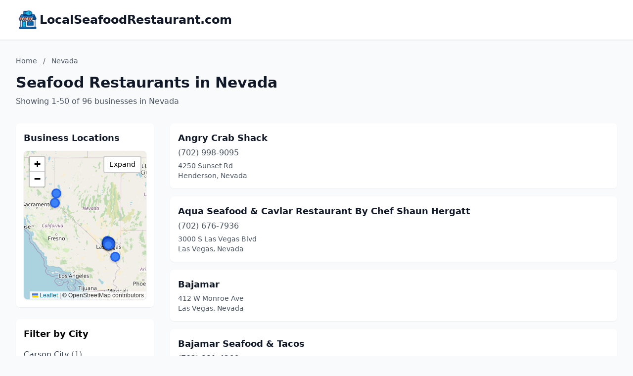

--- FILE ---
content_type: text/html; charset=utf-8
request_url: https://localseafoodrestaurant.com/Nevada/
body_size: 10347
content:
<!DOCTYPE html>
<html lang="en">
<head>
    <meta charset="UTF-8">
    <meta name="viewport" content="width=device-width, initial-scale=1.0">
    <title>Nevada Seafood Restaurants - localseafoodrestaurant.com</title>
    <meta name="description" content="Find seafood restaurants in Nevada on localseafoodrestaurant.com">
    <link rel="icon" type="image/png" href="https://www.localdancinginstruction.com/cdn-cgi/image/width=200/https://www.localdancinginstruction.com/images/icon.png">

    <!-- Google tag (gtag.js) -->
    <script async src="https://www.googletagmanager.com/gtag/js?id=G-REY216B6ZM"></script>
    <script>
    window.dataLayer = window.dataLayer || [];
    function gtag(){dataLayer.push(arguments);}
    gtag('js', new Date());

    gtag('config', 'G-REY216B6ZM');
    </script>

    <link rel="stylesheet" href="/styles.css" onerror="this.remove()">
   
    <!-- Leaflet CSS -->
    <link rel="stylesheet" href="https://unpkg.com/leaflet@1.9.4/dist/leaflet.css" />
    <style>
        .text-primary { color: #2563eb; }
        .hover\:text-primary:hover { color: #1d4ed8; }
        .bg-primary { background-color: #2563eb; }
        .hover\:bg-primary-dark:hover { background-color: #1d4ed8; }
        
        /* Map styles */
        #businessMap {
            height: 300px;
            width: 100%;
            border-radius: 0.5rem;
            box-shadow: 0 1px 3px 0 rgba(0, 0, 0, 0.1);
            transition: height 0.3s ease;
        }
        #businessMap.expanded {
            height: 600px;
        }
        #mapContainer {
            transition: all 0.3s ease;
        }
        .map-expand-btn {
            position: absolute;
            top: 10px;
            right: 10px;
            z-index: 1000;
            background: white;
            border: 2px solid rgba(0,0,0,0.2);
            border-radius: 4px;
            padding: 5px 10px;
            cursor: pointer;
            font-size: 14px;
            transition: all 0.2s;
        }
        .map-expand-btn:hover {
            background: #f5f5f5;
        }
        
        /* Business modal styles */
        .business-modal {
            display: none;
            position: fixed;
            top: 0;
            left: 0;
            width: 100%;
            height: 100%;
            background: rgba(0, 0, 0, 0.5);
            z-index: 9999;
            align-items: center;
            justify-content: center;
        }
        .business-modal.active {
            display: flex;
        }
        .modal-content {
            background: white;
            border-radius: 0.5rem;
            padding: 1.5rem;
            max-width: 400px;
            width: 90%;
            box-shadow: 0 20px 25px -5px rgba(0, 0, 0, 0.1);
        }
        
        /* Custom marker styles */
        .featured-marker {
            background: #fbbf24;
            border: 3px solid #f59e0b;
            border-radius: 50%;
            width: 30px !important;
            height: 30px !important;
            margin-left: -15px !important;
            margin-top: -15px !important;
            box-shadow: 0 2px 6px rgba(0,0,0,0.3);
        }
        .regular-marker {
            background: #3b82f6;
            border: 3px solid #2563eb;
            border-radius: 50%;
            width: 20px !important;
            height: 20px !important;
            margin-left: -10px !important;
            margin-top: -10px !important;
            box-shadow: 0 2px 4px rgba(0,0,0,0.2);
        }
    </style>

</head>
<body class="bg-gray-50">
    <!-- Header -->
    <header class="bg-white shadow-sm border-b">
        <div class="max-w-7xl mx-auto px-4 sm:px-6 lg:px-8 py-4">
            <div class="text-2xl font-bold text-gray-900 flex items-center gap-3">
                <img src="https://localseafoodrestaurant.com/cdn-cgi/image/width=200/https://localseafoodrestaurant.com/images/icon.png" alt="LocalSeafoodRestaurant.com logo" class="h-12 w-12 object-contain">
                <a href="/" class="hover:text-primary">LocalSeafoodRestaurant.com</a>
            </div>
        </div>
    </header>
    <!-- Main Content -->
    <main class="min-h-screen">
        <div class="max-w-7xl mx-auto px-4 sm:px-6 lg:px-8 py-8">
            <!-- Page Header -->
            <div class="mb-8">
                <!-- Breadcrumb -->
                <nav class="text-sm text-gray-600 mb-4">
                    <a href="/" class="hover:text-primary">Home</a>
                    <span class="mx-2">/</span>
                    <span>Nevada</span>
                </nav>
                <h1 class="text-3xl font-bold text-gray-900 mb-2">Seafood Restaurants in Nevada</h1>
                <p class="text-gray-600">
                    Showing 1-50 of 96 businesses in Nevada
                </p>
            </div>

            <div class="grid lg:grid-cols-4 gap-8" id="mainGrid">
                <!-- Sidebar with Map and City Filter -->
                <aside class="lg:col-span-1" id="sidebarColumn">
                    <!-- Map Container -->
                    <div class="mb-6 bg-white rounded-lg shadow-sm p-4" id="mapContainer">
                        <h3 class="text-lg font-semibold text-gray-900 mb-3">Business Locations</h3>
                        <div class="relative">
                            <div id="businessMap"></div>
                            <button class="map-expand-btn" onclick="toggleMapExpand()">
                                <span class="expand-text">Expand</span>
                                <span class="collapse-text" style="display:none;">Collapse</span>
                            </button>
                        </div>
                    </div>
                    
                    <!-- City Filter -->
                    <div class="bg-white rounded-lg shadow-sm p-4">
                        <h3 class="text-lg font-semibold mb-3">Filter by City</h3>
                        <div class="space-y-2 max-h-96 overflow-y-auto">
                            <a href="/Nevada/Carson-City/" 
                               class="block py-1 text-gray-700 hover:text-primary">
                                Carson City <span class="text-gray-500">(1)</span>
                            </a>
                            <a href="/Nevada/Henderson/" 
                               class="block py-1 text-gray-700 hover:text-primary">
                                Henderson <span class="text-gray-500">(8)</span>
                            </a>
                            <a href="/Nevada/Las-Vegas/" 
                               class="block py-1 text-gray-700 hover:text-primary">
                                Las Vegas <span class="text-gray-500">(70)</span>
                            </a>
                            <a href="/Nevada/Laughlin/" 
                               class="block py-1 text-gray-700 hover:text-primary">
                                Laughlin <span class="text-gray-500">(1)</span>
                            </a>
                            <a href="/Nevada/North-Las-Vegas/" 
                               class="block py-1 text-gray-700 hover:text-primary">
                                North Las Vegas <span class="text-gray-500">(6)</span>
                            </a>
                            <a href="/Nevada/Reno/" 
                               class="block py-1 text-gray-700 hover:text-primary">
                                Reno <span class="text-gray-500">(4)</span>
                            </a>
                            <a href="/Nevada/Sparks/" 
                               class="block py-1 text-gray-700 hover:text-primary">
                                Sparks <span class="text-gray-500">(3)</span>
                            </a>
                            <a href="/Nevada/Stateline/" 
                               class="block py-1 text-gray-700 hover:text-primary">
                                Stateline <span class="text-gray-500">(2)</span>
                            </a>
                            <a href="/Nevada/Sun-Valley/" 
                               class="block py-1 text-gray-700 hover:text-primary">
                                Sun Valley <span class="text-gray-500">(1)</span>
                            </a>
                        </div>
                    </div>                </aside>

                <!-- Business Listings -->
                <div class="lg:col-span-3" id="listingsColumn">
                    <div class="space-y-4">
                        <div class="business-card bg-white rounded-lg shadow-sm p-4 hover:shadow-md transition-shadow
                            ">
                            <div class="flex justify-between items-start">
                                <div class="flex-1">
                                    <h3 class="text-lg font-semibold mb-1">
                                        <a href="/Nevada/Angry-Crab-Shack-12177749706/" class="text-gray-900 hover:text-primary">
                                            Angry Crab Shack
                                        </a>
                                    </h3>
                                    <p class="text-gray-600 text-md mb-1">(702) 998-9095</p>
                                    <p class="text-gray-600 text-sm">4250 Sunset Rd</p>
                                    <p class="text-gray-600 text-sm">Henderson, Nevada</p>
                                </div>
                                <div class="ml-4 flex flex-col items-end">
                                </div>
                            </div>
                        </div>                        
                        <div class="business-card bg-white rounded-lg shadow-sm p-4 hover:shadow-md transition-shadow
                            ">
                            <div class="flex justify-between items-start">
                                <div class="flex-1">
                                    <h3 class="text-lg font-semibold mb-1">
                                        <a href="/Nevada/Aqua-Seafood--Caviar-Restaurant-By-Chef-Shaun-Hergatt-32464840713/" class="text-gray-900 hover:text-primary">
                                            Aqua Seafood &amp; Caviar Restaurant By Chef Shaun Hergatt
                                        </a>
                                    </h3>
                                    <p class="text-gray-600 text-md mb-1">(702) 676-7936</p>
                                    <p class="text-gray-600 text-sm">3000 S Las Vegas Blvd</p>
                                    <p class="text-gray-600 text-sm">Las Vegas, Nevada</p>
                                </div>
                                <div class="ml-4 flex flex-col items-end">
                                </div>
                            </div>
                        </div>                        
                        <div class="business-card bg-white rounded-lg shadow-sm p-4 hover:shadow-md transition-shadow
                            ">
                            <div class="flex justify-between items-start">
                                <div class="flex-1">
                                    <h3 class="text-lg font-semibold mb-1">
                                        <a href="/Nevada/Bajamar-27924968081/" class="text-gray-900 hover:text-primary">
                                            Bajamar
                                        </a>
                                    </h3>
                                    <p class="text-gray-600 text-sm">412 W Monroe Ave</p>
                                    <p class="text-gray-600 text-sm">Las Vegas, Nevada</p>
                                </div>
                                <div class="ml-4 flex flex-col items-end">
                                </div>
                            </div>
                        </div>                        
                        <div class="business-card bg-white rounded-lg shadow-sm p-4 hover:shadow-md transition-shadow
                            ">
                            <div class="flex justify-between items-start">
                                <div class="flex-1">
                                    <h3 class="text-lg font-semibold mb-1">
                                        <a href="/Nevada/Bajamar-Seafood--Tacos-56573701188/" class="text-gray-900 hover:text-primary">
                                            Bajamar Seafood &amp; Tacos
                                        </a>
                                    </h3>
                                    <p class="text-gray-600 text-md mb-1">(702) 331-4266</p>
                                    <p class="text-gray-600 text-sm">1615 S Las Vegas Blvd</p>
                                    <p class="text-gray-600 text-sm">Las Vegas, Nevada</p>
                                </div>
                                <div class="ml-4 flex flex-col items-end">
                                </div>
                            </div>
                        </div>                        
                        <div class="business-card bg-white rounded-lg shadow-sm p-4 hover:shadow-md transition-shadow
                            ">
                            <div class="flex justify-between items-start">
                                <div class="flex-1">
                                    <h3 class="text-lg font-semibold mb-1">
                                        <a href="/Nevada/Big-Als-Oyster-Bar-71946404129/" class="text-gray-900 hover:text-primary">
                                            Big Al&#x27;s Oyster Bar
                                        </a>
                                    </h3>
                                    <p class="text-gray-600 text-md mb-1">(702) 365-7111</p>
                                    <p class="text-gray-600 text-sm">4500 W Tropicana Ave</p>
                                    <p class="text-gray-600 text-sm">Las Vegas, Nevada</p>
                                </div>
                                <div class="ml-4 flex flex-col items-end">
                                </div>
                            </div>
                        </div>                        
                        <div class="business-card bg-white rounded-lg shadow-sm p-4 hover:shadow-md transition-shadow
                            ">
                            <div class="flex justify-between items-start">
                                <div class="flex-1">
                                    <h3 class="text-lg font-semibold mb-1">
                                        <a href="/Nevada/Big-Sur-Oyster-Bar-42268868655/" class="text-gray-900 hover:text-primary">
                                            Big Sur Oyster Bar
                                        </a>
                                    </h3>
                                    <p class="text-gray-600 text-md mb-1">(702) 796-7111</p>
                                    <p class="text-gray-600 text-sm">9777 Las Vegas Blvd S</p>
                                    <p class="text-gray-600 text-sm">Las Vegas, Nevada</p>
                                </div>
                                <div class="ml-4 flex flex-col items-end">
                                </div>
                            </div>
                        </div>                        
                        <div class="business-card bg-white rounded-lg shadow-sm p-4 hover:shadow-md transition-shadow
                            ">
                            <div class="flex justify-between items-start">
                                <div class="flex-1">
                                    <h3 class="text-lg font-semibold mb-1">
                                        <a href="/Nevada/Bonefish-Grill-45847354816/" class="text-gray-900 hover:text-primary">
                                            Bonefish Grill
                                        </a>
                                    </h3>
                                    <p class="text-gray-600 text-md mb-1">(702) 407-0980</p>
                                    <p class="text-gray-600 text-sm">6527 S Las Vegas Blvd</p>
                                    <p class="text-gray-600 text-sm">Las Vegas, Nevada</p>
                                </div>
                                <div class="ml-4 flex flex-col items-end">
                                </div>
                            </div>
                        </div>                        
                        <div class="business-card bg-white rounded-lg shadow-sm p-4 hover:shadow-md transition-shadow
                            ">
                            <div class="flex justify-between items-start">
                                <div class="flex-1">
                                    <h3 class="text-lg font-semibold mb-1">
                                        <a href="/Nevada/Bonefish-Grill-27007105697/" class="text-gray-900 hover:text-primary">
                                            Bonefish Grill
                                        </a>
                                    </h3>
                                    <p class="text-gray-600 text-md mb-1">(702) 240-0532</p>
                                    <p class="text-gray-600 text-sm">8701 W Charleston Blvd</p>
                                    <p class="text-gray-600 text-sm">Las Vegas, Nevada</p>
                                </div>
                                <div class="ml-4 flex flex-col items-end">
                                </div>
                            </div>
                        </div>                        
                        <div class="business-card bg-white rounded-lg shadow-sm p-4 hover:shadow-md transition-shadow
                            ">
                            <div class="flex justify-between items-start">
                                <div class="flex-1">
                                    <h3 class="text-lg font-semibold mb-1">
                                        <a href="/Nevada/Bravo-Zulu-Seafood--Oyster-74970560676/" class="text-gray-900 hover:text-primary">
                                            Bravo Zulu Seafood &amp; Oyster
                                        </a>
                                    </h3>
                                    <p class="text-gray-600 text-md mb-1">(725) 205-0774</p>
                                    <p class="text-gray-600 text-sm">1450 W Horizon Ridge Pkwy b314</p>
                                    <p class="text-gray-600 text-sm">Henderson, Nevada</p>
                                </div>
                                <div class="ml-4 flex flex-col items-end">
                                </div>
                            </div>
                        </div>                        
                        <div class="business-card bg-white rounded-lg shadow-sm p-4 hover:shadow-md transition-shadow
                            ">
                            <div class="flex justify-between items-start">
                                <div class="flex-1">
                                    <h3 class="text-lg font-semibold mb-1">
                                        <a href="/Nevada/Bubba-Gump-Shrimp-Co-92276223578/" class="text-gray-900 hover:text-primary">
                                            Bubba Gump Shrimp Co.
                                        </a>
                                    </h3>
                                    <p class="text-gray-600 text-md mb-1">(702) 298-7143</p>
                                    <p class="text-gray-600 text-sm">2300 S Casino Dr</p>
                                    <p class="text-gray-600 text-sm">Laughlin, Nevada</p>
                                </div>
                                <div class="ml-4 flex flex-col items-end">
                                </div>
                            </div>
                        </div>                        
                        <div class="business-card bg-white rounded-lg shadow-sm p-4 hover:shadow-md transition-shadow
                            ">
                            <div class="flex justify-between items-start">
                                <div class="flex-1">
                                    <h3 class="text-lg font-semibold mb-1">
                                        <a href="/Nevada/Bubba-Gump-Shrimp-Co-24637848877/" class="text-gray-900 hover:text-primary">
                                            Bubba Gump Shrimp Co.
                                        </a>
                                    </h3>
                                    <p class="text-gray-600 text-md mb-1">(702) 795-1016</p>
                                    <p class="text-gray-600 text-sm">3717 Las Vegas Blvd S Suite 2Q</p>
                                    <p class="text-gray-600 text-sm">Las Vegas, Nevada</p>
                                </div>
                                <div class="ml-4 flex flex-col items-end">
                                </div>
                            </div>
                        </div>                        
                        <div class="business-card bg-white rounded-lg shadow-sm p-4 hover:shadow-md transition-shadow
                            ">
                            <div class="flex justify-between items-start">
                                <div class="flex-1">
                                    <h3 class="text-lg font-semibold mb-1">
                                        <a href="/Nevada/C3-Seafood--Bar---Spring-Mountain-07963190298/" class="text-gray-900 hover:text-primary">
                                            C3 Seafood &amp; Bar - Spring Mountain
                                        </a>
                                    </h3>
                                    <p class="text-gray-600 text-md mb-1">(702) 640-0484</p>
                                    <p class="text-gray-600 text-sm">4258 Spring Mountain Rd 2nd Floor, Suite 204</p>
                                    <p class="text-gray-600 text-sm">Las Vegas, Nevada</p>
                                </div>
                                <div class="ml-4 flex flex-col items-end">
                                </div>
                            </div>
                        </div>                        
                        <div class="business-card bg-white rounded-lg shadow-sm p-4 hover:shadow-md transition-shadow
                            ">
                            <div class="flex justify-between items-start">
                                <div class="flex-1">
                                    <h3 class="text-lg font-semibold mb-1">
                                        <a href="/Nevada/California-Fish-Grill-10356511633/" class="text-gray-900 hover:text-primary">
                                            California Fish Grill
                                        </a>
                                    </h3>
                                    <p class="text-gray-600 text-md mb-1">(702) 550-1700</p>
                                    <p class="text-gray-600 text-sm">6440 Centennial Center Blvd Ste 150</p>
                                    <p class="text-gray-600 text-sm">Las Vegas, Nevada</p>
                                </div>
                                <div class="ml-4 flex flex-col items-end">
                                </div>
                            </div>
                        </div>                        
                        <div class="business-card bg-white rounded-lg shadow-sm p-4 hover:shadow-md transition-shadow
                            ">
                            <div class="flex justify-between items-start">
                                <div class="flex-1">
                                    <h3 class="text-lg font-semibold mb-1">
                                        <a href="/Nevada/California-Fish-Grill-86539238984/" class="text-gray-900 hover:text-primary">
                                            California Fish Grill
                                        </a>
                                    </h3>
                                    <p class="text-gray-600 text-md mb-1">(725) 231-7444</p>
                                    <p class="text-gray-600 text-sm">1100 S Fort Apache Rd Suite 170</p>
                                    <p class="text-gray-600 text-sm">Las Vegas, Nevada</p>
                                </div>
                                <div class="ml-4 flex flex-col items-end">
                                </div>
                            </div>
                        </div>                        
                        <div class="business-card bg-white rounded-lg shadow-sm p-4 hover:shadow-md transition-shadow
                            ">
                            <div class="flex justify-between items-start">
                                <div class="flex-1">
                                    <h3 class="text-lg font-semibold mb-1">
                                        <a href="/Nevada/California-Fish-Grill-51446512141/" class="text-gray-900 hover:text-primary">
                                            California Fish Grill
                                        </a>
                                    </h3>
                                    <p class="text-gray-600 text-md mb-1">(702) 605-1994</p>
                                    <p class="text-gray-600 text-sm">6560 S Rainbow Blvd</p>
                                    <p class="text-gray-600 text-sm">Las Vegas, Nevada</p>
                                </div>
                                <div class="ml-4 flex flex-col items-end">
                                </div>
                            </div>
                        </div>                        
                        <div class="business-card bg-white rounded-lg shadow-sm p-4 hover:shadow-md transition-shadow
                            ">
                            <div class="flex justify-between items-start">
                                <div class="flex-1">
                                    <h3 class="text-lg font-semibold mb-1">
                                        <a href="/Nevada/Canelos-Mariscos--Beer-17805710745/" class="text-gray-900 hover:text-primary">
                                            Canelo&#x27;s Mariscos &amp; Beer
                                        </a>
                                    </h3>
                                    <p class="text-gray-600 text-md mb-1">(702) 331-5025</p>
                                    <p class="text-gray-600 text-sm">2250 E Tropicana Ave</p>
                                    <p class="text-gray-600 text-sm">Las Vegas, Nevada</p>
                                </div>
                                <div class="ml-4 flex flex-col items-end">
                                </div>
                            </div>
                        </div>                        
                        <div class="business-card bg-white rounded-lg shadow-sm p-4 hover:shadow-md transition-shadow
                            ">
                            <div class="flex justify-between items-start">
                                <div class="flex-1">
                                    <h3 class="text-lg font-semibold mb-1">
                                        <a href="/Nevada/Capt-Loui-Summerlin-06156747062/" class="text-gray-900 hover:text-primary">
                                            Cap’t Loui Summerlin
                                        </a>
                                    </h3>
                                    <p class="text-gray-600 text-md mb-1">(702) 410-9181</p>
                                    <p class="text-gray-600 text-sm">9430 W Sahara Ave</p>
                                    <p class="text-gray-600 text-sm">Las Vegas, Nevada</p>
                                </div>
                                <div class="ml-4 flex flex-col items-end">
                                </div>
                            </div>
                        </div>                        
                        <div class="business-card bg-white rounded-lg shadow-sm p-4 hover:shadow-md transition-shadow
                            ">
                            <div class="flex justify-between items-start">
                                <div class="flex-1">
                                    <h3 class="text-lg font-semibold mb-1">
                                        <a href="/Nevada/Capital-Seafood-Restaurant--25274888304/" class="text-gray-900 hover:text-primary">
                                            Capital Seafood Restaurant 金都海鲜
                                        </a>
                                    </h3>
                                    <p class="text-gray-600 text-md mb-1">(702) 227-3588</p>
                                    <p class="text-gray-600 text-sm">4215 W Spring Mountain Rd # B202</p>
                                    <p class="text-gray-600 text-sm">Las Vegas, Nevada</p>
                                </div>
                                <div class="ml-4 flex flex-col items-end">
                                </div>
                            </div>
                        </div>                        
                        <div class="business-card bg-white rounded-lg shadow-sm p-4 hover:shadow-md transition-shadow
                            ">
                            <div class="flex justify-between items-start">
                                <div class="flex-1">
                                    <h3 class="text-lg font-semibold mb-1">
                                        <a href="/Nevada/CATCH-46510770382/" class="text-gray-900 hover:text-primary">
                                            CATCH
                                        </a>
                                    </h3>
                                    <p class="text-gray-600 text-md mb-1">(702) 590-5757</p>
                                    <p class="text-gray-600 text-sm">ARIA Resort &amp; Casino, 3730 S Las Vegas Blvd</p>
                                    <p class="text-gray-600 text-sm">Las Vegas, Nevada</p>
                                </div>
                                <div class="ml-4 flex flex-col items-end">
                                </div>
                            </div>
                        </div>                        
                        <div class="business-card bg-white rounded-lg shadow-sm p-4 hover:shadow-md transition-shadow
                            ">
                            <div class="flex justify-between items-start">
                                <div class="flex-1">
                                    <h3 class="text-lg font-semibold mb-1">
                                        <a href="/Nevada/Catchers-Fish-House-63783857899/" class="text-gray-900 hover:text-primary">
                                            Catcher&#x27;s Fish House
                                        </a>
                                    </h3>
                                    <p class="text-gray-600 text-md mb-1">(888) 846-0665</p>
                                    <p class="text-gray-600 text-sm">6300 W Charleston Blvd #170</p>
                                    <p class="text-gray-600 text-sm">Las Vegas, Nevada</p>
                                </div>
                                <div class="ml-4 flex flex-col items-end">
                                </div>
                            </div>
                        </div>                        
                        <div class="business-card bg-white rounded-lg shadow-sm p-4 hover:shadow-md transition-shadow
                            ">
                            <div class="flex justify-between items-start">
                                <div class="flex-1">
                                    <h3 class="text-lg font-semibold mb-1">
                                        <a href="/Nevada/Ceviches-Mi-Nayarit-23818312992/" class="text-gray-900 hover:text-primary">
                                            Ceviches mi Nayarit
                                        </a>
                                    </h3>
                                    <p class="text-gray-600 text-md mb-1">(775) 770-8148</p>
                                    <p class="text-gray-600 text-sm">5408 Sun Valley Blvd</p>
                                    <p class="text-gray-600 text-sm">Sun Valley, Nevada</p>
                                </div>
                                <div class="ml-4 flex flex-col items-end">
                                </div>
                            </div>
                        </div>                        
                        <div class="business-card bg-white rounded-lg shadow-sm p-4 hover:shadow-md transition-shadow
                            ">
                            <div class="flex justify-between items-start">
                                <div class="flex-1">
                                    <h3 class="text-lg font-semibold mb-1">
                                        <a href="/Nevada/Chart-House-77519846265/" class="text-gray-900 hover:text-primary">
                                            Chart House
                                        </a>
                                    </h3>
                                    <p class="text-gray-600 text-md mb-1">(775) 588-6276</p>
                                    <p class="text-gray-600 text-sm">392 NV-207</p>
                                    <p class="text-gray-600 text-sm">Stateline, Nevada</p>
                                </div>
                                <div class="ml-4 flex flex-col items-end">
                                </div>
                            </div>
                        </div>                        
                        <div class="business-card bg-white rounded-lg shadow-sm p-4 hover:shadow-md transition-shadow
                            ">
                            <div class="flex justify-between items-start">
                                <div class="flex-1">
                                    <h3 class="text-lg font-semibold mb-1">
                                        <a href="/Nevada/Chart-House-28802449096/" class="text-gray-900 hover:text-primary">
                                            Chart House
                                        </a>
                                    </h3>
                                    <p class="text-gray-600 text-md mb-1">(702) 386-8364</p>
                                    <p class="text-gray-600 text-sm">129 Fremont St</p>
                                    <p class="text-gray-600 text-sm">Las Vegas, Nevada</p>
                                </div>
                                <div class="ml-4 flex flex-col items-end">
                                </div>
                            </div>
                        </div>                        
                        <div class="business-card bg-white rounded-lg shadow-sm p-4 hover:shadow-md transition-shadow
                            ">
                            <div class="flex justify-between items-start">
                                <div class="flex-1">
                                    <h3 class="text-lg font-semibold mb-1">
                                        <a href="/Nevada/Crab-Corner-Maryland-Seafood-House-39890877196/" class="text-gray-900 hover:text-primary">
                                            Crab Corner Maryland Seafood House
                                        </a>
                                    </h3>
                                    <p class="text-gray-600 text-md mb-1">(702) 489-4646</p>
                                    <p class="text-gray-600 text-sm">6485 S Rainbow Blvd</p>
                                    <p class="text-gray-600 text-sm">Las Vegas, Nevada</p>
                                </div>
                                <div class="ml-4 flex flex-col items-end">
                                </div>
                            </div>
                        </div>                        
                        <div class="business-card bg-white rounded-lg shadow-sm p-4 hover:shadow-md transition-shadow
                            ">
                            <div class="flex justify-between items-start">
                                <div class="flex-1">
                                    <h3 class="text-lg font-semibold mb-1">
                                        <a href="/Nevada/Crab-N-Spice---ChinaTown-Las-Vegas-70648326938/" class="text-gray-900 hover:text-primary">
                                            Crab N Spice - ChinaTown Las Vegas
                                        </a>
                                    </h3>
                                    <p class="text-gray-600 text-md mb-1">(725) 205-3973</p>
                                    <p class="text-gray-600 text-sm">3455 S Arville St Ste 102</p>
                                    <p class="text-gray-600 text-sm">Las Vegas, Nevada</p>
                                </div>
                                <div class="ml-4 flex flex-col items-end">
                                </div>
                            </div>
                        </div>                        
                        <div class="business-card bg-white rounded-lg shadow-sm p-4 hover:shadow-md transition-shadow
                            ">
                            <div class="flex justify-between items-start">
                                <div class="flex-1">
                                    <h3 class="text-lg font-semibold mb-1">
                                        <a href="/Nevada/Crab-N-Spice---Henderson-91137119068/" class="text-gray-900 hover:text-primary">
                                            Crab N Spice - Henderson
                                        </a>
                                    </h3>
                                    <p class="text-gray-600 text-md mb-1">(702) 640-0834</p>
                                    <p class="text-gray-600 text-sm">43 S Stephanie St #100</p>
                                    <p class="text-gray-600 text-sm">Henderson, Nevada</p>
                                </div>
                                <div class="ml-4 flex flex-col items-end">
                                </div>
                            </div>
                        </div>                        
                        <div class="business-card bg-white rounded-lg shadow-sm p-4 hover:shadow-md transition-shadow
                            ">
                            <div class="flex justify-between items-start">
                                <div class="flex-1">
                                    <h3 class="text-lg font-semibold mb-1">
                                        <a href="/Nevada/El-Camaron-Pelado-08768085137/" class="text-gray-900 hover:text-primary">
                                            El Camaron Pelado
                                        </a>
                                    </h3>
                                    <p class="text-gray-600 text-md mb-1">(702) 633-4262</p>
                                    <p class="text-gray-600 text-sm">1424 N Eastern Ave</p>
                                    <p class="text-gray-600 text-sm">Las Vegas, Nevada</p>
                                </div>
                                <div class="ml-4 flex flex-col items-end">
                                </div>
                            </div>
                        </div>                        
                        <div class="business-card bg-white rounded-lg shadow-sm p-4 hover:shadow-md transition-shadow
                            ">
                            <div class="flex justify-between items-start">
                                <div class="flex-1">
                                    <h3 class="text-lg font-semibold mb-1">
                                        <a href="/Nevada/Fish-Cage-23653803158/" class="text-gray-900 hover:text-primary">
                                            Fish Cage
                                        </a>
                                    </h3>
                                    <p class="text-gray-600 text-md mb-1">(702) 586-1400</p>
                                    <p class="text-gray-600 text-sm">3940 N M.L.K. Blvd</p>
                                    <p class="text-gray-600 text-sm">North Las Vegas, Nevada</p>
                                </div>
                                <div class="ml-4 flex flex-col items-end">
                                </div>
                            </div>
                        </div>                        
                        <div class="business-card bg-white rounded-lg shadow-sm p-4 hover:shadow-md transition-shadow
                            ">
                            <div class="flex justify-between items-start">
                                <div class="flex-1">
                                    <h3 class="text-lg font-semibold mb-1">
                                        <a href="/Nevada/Fry-Dayz-Fish-And-Wings-89473321510/" class="text-gray-900 hover:text-primary">
                                            Fry Dayz Fish And Wings
                                        </a>
                                    </h3>
                                    <p class="text-gray-600 text-md mb-1">(702) 604-1091</p>
                                    <p class="text-gray-600 text-sm">110 S Rainbow Blvd</p>
                                    <p class="text-gray-600 text-sm">Las Vegas, Nevada</p>
                                </div>
                                <div class="ml-4 flex flex-col items-end">
                                </div>
                            </div>
                        </div>                        
                        <div class="business-card bg-white rounded-lg shadow-sm p-4 hover:shadow-md transition-shadow
                            ">
                            <div class="flex justify-between items-start">
                                <div class="flex-1">
                                    <h3 class="text-lg font-semibold mb-1">
                                        <a href="/Nevada/Fultons-Fish-Fry-27083433339/" class="text-gray-900 hover:text-primary">
                                            Fulton&#x27;s Fish Fry
                                        </a>
                                    </h3>
                                    <p class="text-gray-600 text-md mb-1">(702) 740-6969</p>
                                    <p class="text-gray-600 text-sm">New York New York Casino, 3790 S Las Vegas Blvd</p>
                                    <p class="text-gray-600 text-sm">Las Vegas, Nevada</p>
                                </div>
                                <div class="ml-4 flex flex-col items-end">
                                </div>
                            </div>
                        </div>                        
                        <div class="business-card bg-white rounded-lg shadow-sm p-4 hover:shadow-md transition-shadow
                            ">
                            <div class="flex justify-between items-start">
                                <div class="flex-1">
                                    <h3 class="text-lg font-semibold mb-1">
                                        <a href="/Nevada/Gordon-Ramsay-Fish--Chips-03205474818/" class="text-gray-900 hover:text-primary">
                                            Gordon Ramsay Fish &amp; Chips
                                        </a>
                                    </h3>
                                    <p class="text-gray-600 text-md mb-1">(702) 322-0529</p>
                                    <p class="text-gray-600 text-sm">3535 Las Vegas Blvd S</p>
                                    <p class="text-gray-600 text-sm">Las Vegas, Nevada</p>
                                </div>
                                <div class="ml-4 flex flex-col items-end">
                                </div>
                            </div>
                        </div>                        
                        <div class="business-card bg-white rounded-lg shadow-sm p-4 hover:shadow-md transition-shadow
                            ">
                            <div class="flex justify-between items-start">
                                <div class="flex-1">
                                    <h3 class="text-lg font-semibold mb-1">
                                        <a href="/Nevada/Hot-N-Juicy-Crawfish-65282079317/" class="text-gray-900 hover:text-primary">
                                            Hot N Juicy Crawfish
                                        </a>
                                    </h3>
                                    <p class="text-gray-600 text-md mb-1">(702) 489-3220</p>
                                    <p class="text-gray-600 text-sm">3663 S Las Vegas Blvd #590</p>
                                    <p class="text-gray-600 text-sm">Las Vegas, Nevada</p>
                                </div>
                                <div class="ml-4 flex flex-col items-end">
                                </div>
                            </div>
                        </div>                        
                        <div class="business-card bg-white rounded-lg shadow-sm p-4 hover:shadow-md transition-shadow
                            ">
                            <div class="flex justify-between items-start">
                                <div class="flex-1">
                                    <h3 class="text-lg font-semibold mb-1">
                                        <a href="/Nevada/Hot-N-Juicy-Crawfish-27014257965/" class="text-gray-900 hover:text-primary">
                                            Hot N Juicy Crawfish
                                        </a>
                                    </h3>
                                    <p class="text-gray-600 text-md mb-1">(702) 750-2428</p>
                                    <p class="text-gray-600 text-sm">3863 Spring Mountain Rd</p>
                                    <p class="text-gray-600 text-sm">Las Vegas, Nevada</p>
                                </div>
                                <div class="ml-4 flex flex-col items-end">
                                </div>
                            </div>
                        </div>                        
                        <div class="business-card bg-white rounded-lg shadow-sm p-4 hover:shadow-md transition-shadow
                            ">
                            <div class="flex justify-between items-start">
                                <div class="flex-1">
                                    <h3 class="text-lg font-semibold mb-1">
                                        <a href="/Nevada/Hot-N-Juicy-Crawfish-32434150178/" class="text-gray-900 hover:text-primary">
                                            Hot N Juicy Crawfish
                                        </a>
                                    </h3>
                                    <p class="text-gray-600 text-md mb-1">(702) 505-9192</p>
                                    <p class="text-gray-600 text-sm">221 N 3rd St</p>
                                    <p class="text-gray-600 text-sm">Las Vegas, Nevada</p>
                                </div>
                                <div class="ml-4 flex flex-col items-end">
                                </div>
                            </div>
                        </div>                        
                        <div class="business-card bg-white rounded-lg shadow-sm p-4 hover:shadow-md transition-shadow
                            ">
                            <div class="flex justify-between items-start">
                                <div class="flex-1">
                                    <h3 class="text-lg font-semibold mb-1">
                                        <a href="/Nevada/Hot-N-Juicy-Crawfish-30679698292/" class="text-gray-900 hover:text-primary">
                                            Hot N Juicy Crawfish
                                        </a>
                                    </h3>
                                    <p class="text-gray-600 text-md mb-1">(702) 891-8889</p>
                                    <p class="text-gray-600 text-sm">4810 W Spring Mountain Rd Suite C &amp; D</p>
                                    <p class="text-gray-600 text-sm">Las Vegas, Nevada</p>
                                </div>
                                <div class="ml-4 flex flex-col items-end">
                                </div>
                            </div>
                        </div>                        
                        <div class="business-card bg-white rounded-lg shadow-sm p-4 hover:shadow-md transition-shadow
                            ">
                            <div class="flex justify-between items-start">
                                <div class="flex-1">
                                    <h3 class="text-lg font-semibold mb-1">
                                        <a href="/Nevada/Just-CrackN-37159598431/" class="text-gray-900 hover:text-primary">
                                            Just Crack&#x27;N
                                        </a>
                                    </h3>
                                    <p class="text-gray-600 text-md mb-1">(702) 337-2889</p>
                                    <p class="text-gray-600 text-sm">Boulavard Mall Food Court, 3480 S Maryland Pkwy #102</p>
                                    <p class="text-gray-600 text-sm">Las Vegas, Nevada</p>
                                </div>
                                <div class="ml-4 flex flex-col items-end">
                                </div>
                            </div>
                        </div>                        
                        <div class="business-card bg-white rounded-lg shadow-sm p-4 hover:shadow-md transition-shadow
                            ">
                            <div class="flex justify-between items-start">
                                <div class="flex-1">
                                    <h3 class="text-lg font-semibold mb-1">
                                        <a href="/Nevada/Kings-Fish-House-83493892791/" class="text-gray-900 hover:text-primary">
                                            King&#x27;s Fish House
                                        </a>
                                    </h3>
                                    <p class="text-gray-600 text-md mb-1">(702) 835-8900</p>
                                    <p class="text-gray-600 text-sm">2255 Village Walk Dr #139</p>
                                    <p class="text-gray-600 text-sm">Henderson, Nevada</p>
                                </div>
                                <div class="ml-4 flex flex-col items-end">
                                </div>
                            </div>
                        </div>                        
                        <div class="business-card bg-white rounded-lg shadow-sm p-4 hover:shadow-md transition-shadow
                            ">
                            <div class="flex justify-between items-start">
                                <div class="flex-1">
                                    <h3 class="text-lg font-semibold mb-1">
                                        <a href="/Nevada/KUCARA-MAKARA-00852050456/" class="text-gray-900 hover:text-primary">
                                            KUCARA MAKARA
                                        </a>
                                    </h3>
                                    <p class="text-gray-600 text-md mb-1">(702) 202-0741</p>
                                    <p class="text-gray-600 text-sm">4225 W Sahara Ave</p>
                                    <p class="text-gray-600 text-sm">Las Vegas, Nevada</p>
                                </div>
                                <div class="ml-4 flex flex-col items-end">
                                </div>
                            </div>
                        </div>                        
                        <div class="business-card bg-white rounded-lg shadow-sm p-4 hover:shadow-md transition-shadow
                            ">
                            <div class="flex justify-between items-start">
                                <div class="flex-1">
                                    <h3 class="text-lg font-semibold mb-1">
                                        <a href="/Nevada/La-Isla-De-Mexcaltitan-23161699541/" class="text-gray-900 hover:text-primary">
                                            La Isla De Mexcaltitan
                                        </a>
                                    </h3>
                                    <p class="text-gray-600 text-md mb-1">(702) 444-7906</p>
                                    <p class="text-gray-600 text-sm">701 N Nellis Blvd</p>
                                    <p class="text-gray-600 text-sm">Las Vegas, Nevada</p>
                                </div>
                                <div class="ml-4 flex flex-col items-end">
                                </div>
                            </div>
                        </div>                        
                        <div class="business-card bg-white rounded-lg shadow-sm p-4 hover:shadow-md transition-shadow
                            ">
                            <div class="flex justify-between items-start">
                                <div class="flex-1">
                                    <h3 class="text-lg font-semibold mb-1">
                                        <a href="/Nevada/La-Pescheria-93853097881/" class="text-gray-900 hover:text-primary">
                                            La Pescheria
                                        </a>
                                    </h3>
                                    <p class="text-gray-600 text-md mb-1">(702) 730-7617</p>
                                    <p class="text-gray-600 text-sm">3770 S Las Vegas Blvd</p>
                                    <p class="text-gray-600 text-sm">Las Vegas, Nevada</p>
                                </div>
                                <div class="ml-4 flex flex-col items-end">
                                </div>
                            </div>
                        </div>                        
                        <div class="business-card bg-white rounded-lg shadow-sm p-4 hover:shadow-md transition-shadow
                            ">
                            <div class="flex justify-between items-start">
                                <div class="flex-1">
                                    <h3 class="text-lg font-semibold mb-1">
                                        <a href="/Nevada/La-Playita-Restaurant-00892682946/" class="text-gray-900 hover:text-primary">
                                            La Playita Restaurant
                                        </a>
                                    </h3>
                                    <p class="text-gray-600 text-md mb-1">(702) 459-4169</p>
                                    <p class="text-gray-600 text-sm">2238 N Pecos Rd</p>
                                    <p class="text-gray-600 text-sm">Las Vegas, Nevada</p>
                                </div>
                                <div class="ml-4 flex flex-col items-end">
                                </div>
                            </div>
                        </div>                        
                        <div class="business-card bg-white rounded-lg shadow-sm p-4 hover:shadow-md transition-shadow
                            ">
                            <div class="flex justify-between items-start">
                                <div class="flex-1">
                                    <h3 class="text-lg font-semibold mb-1">
                                        <a href="/Nevada/La-Reveliada-10199092150/" class="text-gray-900 hover:text-primary">
                                            La Reveliada
                                        </a>
                                    </h3>
                                    <p class="text-gray-600 text-md mb-1">(702) 981-0022</p>
                                    <p class="text-gray-600 text-sm">4279 E Lake Mead Blvd</p>
                                    <p class="text-gray-600 text-sm">Las Vegas, Nevada</p>
                                </div>
                                <div class="ml-4 flex flex-col items-end">
                                </div>
                            </div>
                        </div>                        
                        <div class="business-card bg-white rounded-lg shadow-sm p-4 hover:shadow-md transition-shadow
                            ">
                            <div class="flex justify-between items-start">
                                <div class="flex-1">
                                    <h3 class="text-lg font-semibold mb-1">
                                        <a href="/Nevada/Las-Islitas-Mariscos-17916513457/" class="text-gray-900 hover:text-primary">
                                            Las Islitas Mariscos
                                        </a>
                                    </h3>
                                    <p class="text-gray-600 text-md mb-1">(702) 248-7334</p>
                                    <p class="text-gray-600 text-sm">6831 W Flamingo Rd #406</p>
                                    <p class="text-gray-600 text-sm">Las Vegas, Nevada</p>
                                </div>
                                <div class="ml-4 flex flex-col items-end">
                                </div>
                            </div>
                        </div>                        
                        <div class="business-card bg-white rounded-lg shadow-sm p-4 hover:shadow-md transition-shadow
                            ">
                            <div class="flex justify-between items-start">
                                <div class="flex-1">
                                    <h3 class="text-lg font-semibold mb-1">
                                        <a href="/Nevada/Las-Vegas-Yacht-Club-63913039910/" class="text-gray-900 hover:text-primary">
                                            Las Vegas Yacht Club
                                        </a>
                                    </h3>
                                    <p class="text-gray-600 text-md mb-1">(702) 894-7111</p>
                                    <p class="text-gray-600 text-sm">3300 Las Vegas Blvd S</p>
                                    <p class="text-gray-600 text-sm">Las Vegas, Nevada</p>
                                </div>
                                <div class="ml-4 flex flex-col items-end">
                                </div>
                            </div>
                        </div>                        
                        <div class="business-card bg-white rounded-lg shadow-sm p-4 hover:shadow-md transition-shadow
                            ">
                            <div class="flex justify-between items-start">
                                <div class="flex-1">
                                    <h3 class="text-lg font-semibold mb-1">
                                        <a href="/Nevada/Lobster-ME-51445316525/" class="text-gray-900 hover:text-primary">
                                            Lobster ME
                                        </a>
                                    </h3>
                                    <p class="text-gray-600 text-md mb-1">(702) 562-7837</p>
                                    <p class="text-gray-600 text-sm">3663 S Las Vegas Blvd #435</p>
                                    <p class="text-gray-600 text-sm">Las Vegas, Nevada</p>
                                </div>
                                <div class="ml-4 flex flex-col items-end">
                                </div>
                            </div>
                        </div>                        
                        <div class="business-card bg-white rounded-lg shadow-sm p-4 hover:shadow-md transition-shadow
                            ">
                            <div class="flex justify-between items-start">
                                <div class="flex-1">
                                    <h3 class="text-lg font-semibold mb-1">
                                        <a href="/Nevada/Lobster-ME-86132899286/" class="text-gray-900 hover:text-primary">
                                            Lobster ME
                                        </a>
                                    </h3>
                                    <p class="text-gray-600 text-md mb-1">(702) 912-0777</p>
                                    <p class="text-gray-600 text-sm">3377 S Las Vegas Blvd</p>
                                    <p class="text-gray-600 text-sm">Las Vegas, Nevada</p>
                                </div>
                                <div class="ml-4 flex flex-col items-end">
                                </div>
                            </div>
                        </div>                        
                        <div class="business-card bg-white rounded-lg shadow-sm p-4 hover:shadow-md transition-shadow
                            ">
                            <div class="flex justify-between items-start">
                                <div class="flex-1">
                                    <h3 class="text-lg font-semibold mb-1">
                                        <a href="/Nevada/Lukes-Lobster-99014285817/" class="text-gray-900 hover:text-primary">
                                            Luke&#x27;s Lobster
                                        </a>
                                    </h3>
                                    <p class="text-gray-600 text-md mb-1">(702) 936-4440</p>
                                    <p class="text-gray-600 text-sm">3790 Las Vegas Blvd S</p>
                                    <p class="text-gray-600 text-sm">Las Vegas, Nevada</p>
                                </div>
                                <div class="ml-4 flex flex-col items-end">
                                </div>
                            </div>
                        </div>                        
                        <div class="business-card bg-white rounded-lg shadow-sm p-4 hover:shadow-md transition-shadow
                            ">
                            <div class="flex justify-between items-start">
                                <div class="flex-1">
                                    <h3 class="text-lg font-semibold mb-1">
                                        <a href="/Nevada/Lukes-Lobster-Las-Vegas-Fashion-Show-Mall-62726490336/" class="text-gray-900 hover:text-primary">
                                            Luke&#x27;s Lobster Las Vegas Fashion Show Mall
                                        </a>
                                    </h3>
                                    <p class="text-gray-600 text-md mb-1">(702) 979-1140</p>
                                    <p class="text-gray-600 text-sm">Fashion Show Mall, 3200 S Las Vegas Blvd</p>
                                    <p class="text-gray-600 text-sm">Las Vegas, Nevada</p>
                                </div>
                                <div class="ml-4 flex flex-col items-end">
                                </div>
                            </div>
                        </div>                        
                        <div class="business-card bg-white rounded-lg shadow-sm p-4 hover:shadow-md transition-shadow
                            ">
                            <div class="flex justify-between items-start">
                                <div class="flex-1">
                                    <h3 class="text-lg font-semibold mb-1">
                                        <a href="/Nevada/Mariscos-44030358223/" class="text-gray-900 hover:text-primary">
                                            Mariscos
                                        </a>
                                    </h3>
                                    <p class="text-gray-600 text-sm">Las Vegas, Nevada</p>
                                </div>
                                <div class="ml-4 flex flex-col items-end">
                                </div>
                            </div>
                        </div>                        
                        <div class="business-card bg-white rounded-lg shadow-sm p-4 hover:shadow-md transition-shadow
                            ">
                            <div class="flex justify-between items-start">
                                <div class="flex-1">
                                    <h3 class="text-lg font-semibold mb-1">
                                        <a href="/Nevada/Mariscos-Aguachiles-Culichi-03718341213/" class="text-gray-900 hover:text-primary">
                                            Mariscos Aguachiles Culichi
                                        </a>
                                    </h3>
                                    <p class="text-gray-600 text-md mb-1">(702) 834-8080</p>
                                    <p class="text-gray-600 text-sm">2462 Las Vegas Blvd N</p>
                                    <p class="text-gray-600 text-sm">North Las Vegas, Nevada</p>
                                </div>
                                <div class="ml-4 flex flex-col items-end">
                                </div>
                            </div>
                        </div>                        
                    </div>

                    <!-- Pagination -->
                    <div class="flex justify-center items-center space-x-2 mt-8">
                        <span class="px-3 py-2 text-gray-400">First</span>
                        <span class="px-3 py-2 text-gray-400">Previous</span>
                    
                        <span class="px-3 py-2 bg-primary text-white rounded">
                            Page 1 of 2
                        </span>
                    
                        <a href="/Nevada/page-2.html" 
                           class="px-3 py-2 text-gray-700 hover:bg-gray-100 rounded">Next</a>
                        <a href="/Nevada/page-2.html" 
                           class="px-3 py-2 text-gray-700 hover:bg-gray-100 rounded">Last</a>
                    </div>                </div>
            </div>
        </div>
    </main>

    <footer class="bg-gray-100 border-t mt-12">
        <div class="max-w-7xl mx-auto px-4 sm:px-6 lg:px-8 py-8">
            <!-- Footer Links -->
            <div class="text-center mb-6">
                <nav class="flex justify-center items-center space-x-4 text-gray-600">
                    <a href="/" class="hover:text-primary transition-colors">Home</a>
                    <span class="text-gray-400">|</span>
                    <a href="/advertise/" class="hover:text-primary transition-colors">Advertise With Us</a>
                    <span class="text-gray-400">|</span>
                    <a href="/contact/" class="hover:text-primary transition-colors">Contact Us</a>
                    <span class="text-gray-400">|</span>
                    <a href="//dashboard.localseafoodrestaurant.com" class="hover:text-primary transition-colors">Business Dashboard</a>
                </nav>
            </div>
            <!-- Footer Text -->
            <div class="text-center text-gray-600">
                <p>© 2025 localseafoodrestaurant.com. All rights reserved.</p>
            </div>
        </div>
    </footer>
    <!-- Business Modal -->
    <div class="business-modal" id="businessModal" onclick="closeModal(event)">
        <div class="modal-content" onclick="event.stopPropagation()">
            <div class="flex justify-between items-start mb-4">
                <h3 class="text-xl font-semibold text-gray-900" id="modalBusinessName"></h3>
                <button onclick="closeModal()" class="text-gray-400 hover:text-gray-600">
                    <svg class="w-6 h-6" fill="none" stroke="currentColor" viewBox="0 0 24 24">
                        <path stroke-linecap="round" stroke-linejoin="round" stroke-width="2" d="M6 18L18 6M6 6l12 12"></path>
                    </svg>
                </button>
            </div>
            <div class="space-y-2 mb-4 text-sm">
                <p class="text-gray-600 flex items-start" id="modalBusinessAddress">
                    <svg class="w-4 h-4 mr-2 mt-0.5 text-gray-400 flex-shrink-0" fill="none" stroke="currentColor" viewBox="0 0 24 24">
                        <path stroke-linecap="round" stroke-linejoin="round" stroke-width="2" d="M17.657 16.657L13.414 20.9a1.998 1.998 0 01-2.827 0l-4.244-4.243a8 8 0 1111.314 0z"></path>
                        <path stroke-linecap="round" stroke-linejoin="round" stroke-width="2" d="M15 11a3 3 0 11-6 0 3 3 0 016 0z"></path>
                    </svg>
                    <span id="modalAddressText"></span>
                </p>
                <p class="text-gray-600 flex items-center ml-6" id="modalBusinessCity">
                    <span id="modalCityText"></span>
                </p>
                <p class="text-gray-600 flex items-center" id="modalBusinessPhone">
                    <svg class="w-4 h-4 mr-2 text-gray-400" fill="none" stroke="currentColor" viewBox="0 0 24 24">
                        <path stroke-linecap="round" stroke-linejoin="round" stroke-width="2" d="M3 5a2 2 0 012-2h3.28a1 1 0 01.948.684l1.498 4.493a1 1 0 01-.502 1.21l-2.257 1.13a11.042 11.042 0 005.516 5.516l1.13-2.257a1 1 0 011.21-.502l4.493 1.498a1 1 0 01.684.949V19a2 2 0 01-2 2h-1C9.716 21 3 14.284 3 6V5z"></path>
                    </svg>
                    <span id="modalPhoneText"></span>
                </p>
            </div>
            <a href="#" id="modalViewButton" class="inline-block bg-primary text-white px-6 py-2 rounded-md hover:bg-primary-dark transition">
                View Listing
            </a>
        </div>
    </div>

    <!-- Leaflet JS -->
    <script src="https://unpkg.com/leaflet@1.9.4/dist/leaflet.js"></script>
    
    <!-- Business data for map -->
    <script>
        const businessData = [
            {
                name: "Angry Crab Shack",
                phone: "(702) 998-9095",
                latitude: 36.0713945,
                longitude: -115.0808405,
                slug: "12177749706",
                businessUrlSlug: "Angry-Crab-Shack-12177749706",
                isPremium: false,
                isClaimed: false,
                address: "4250 Sunset Rd",
                displayCity: "Henderson",
                state: "Nevada"
            },
            {
                name: "Aqua Seafood &amp; Caviar Restaurant By Chef Shaun Hergatt",
                phone: "(702) 676-7936",
                latitude: 36.134504899999996,
                longitude: -115.1649886,
                slug: "32464840713",
                businessUrlSlug: "Aqua-Seafood--Caviar-Restaurant-By-Chef-Shaun-Hergatt-32464840713",
                isPremium: false,
                isClaimed: false,
                address: "3000 S Las Vegas Blvd",
                displayCity: "Las Vegas",
                state: "Nevada"
            },
            {
                name: "Bajamar",
                phone: "",
                latitude: 36.1852654,
                longitude: -115.1478303,
                slug: "27924968081",
                businessUrlSlug: "Bajamar-27924968081",
                isPremium: false,
                isClaimed: false,
                address: "412 W Monroe Ave",
                displayCity: "Las Vegas",
                state: "Nevada"
            },
            {
                name: "Bajamar Seafood &amp; Tacos",
                phone: "(702) 331-4266",
                latitude: 36.151744199999996,
                longitude: -115.15183689999999,
                slug: "56573701188",
                businessUrlSlug: "Bajamar-Seafood--Tacos-56573701188",
                isPremium: false,
                isClaimed: false,
                address: "1615 S Las Vegas Blvd",
                displayCity: "Las Vegas",
                state: "Nevada"
            },
            {
                name: "Big Al&#x27;s Oyster Bar",
                phone: "(702) 365-7111",
                latitude: 36.102571,
                longitude: -115.2021,
                slug: "71946404129",
                businessUrlSlug: "Big-Als-Oyster-Bar-71946404129",
                isPremium: false,
                isClaimed: false,
                address: "4500 W Tropicana Ave",
                displayCity: "Las Vegas",
                state: "Nevada"
            },
            {
                name: "Big Sur Oyster Bar",
                phone: "(702) 796-7111",
                latitude: 36.011352699999996,
                longitude: -115.17556649999999,
                slug: "42268868655",
                businessUrlSlug: "Big-Sur-Oyster-Bar-42268868655",
                isPremium: false,
                isClaimed: false,
                address: "9777 Las Vegas Blvd S",
                displayCity: "Las Vegas",
                state: "Nevada"
            },
            {
                name: "Bonefish Grill",
                phone: "(702) 407-0980",
                latitude: 36.0700597,
                longitude: -115.17460109999999,
                slug: "45847354816",
                businessUrlSlug: "Bonefish-Grill-45847354816",
                isPremium: false,
                isClaimed: false,
                address: "6527 S Las Vegas Blvd",
                displayCity: "Las Vegas",
                state: "Nevada"
            },
            {
                name: "Bonefish Grill",
                phone: "(702) 240-0532",
                latitude: 36.1585639,
                longitude: -115.2852075,
                slug: "27007105697",
                businessUrlSlug: "Bonefish-Grill-27007105697",
                isPremium: false,
                isClaimed: false,
                address: "8701 W Charleston Blvd",
                displayCity: "Las Vegas",
                state: "Nevada"
            },
            {
                name: "Bravo Zulu Seafood &amp; Oyster",
                phone: "(725) 205-0774",
                latitude: 36.0230129,
                longitude: -115.0491129,
                slug: "74970560676",
                businessUrlSlug: "Bravo-Zulu-Seafood--Oyster-74970560676",
                isPremium: false,
                isClaimed: false,
                address: "1450 W Horizon Ridge Pkwy b314",
                displayCity: "Henderson",
                state: "Nevada"
            },
            {
                name: "Bubba Gump Shrimp Co.",
                phone: "(702) 298-7143",
                latitude: 35.1538,
                longitude: -114.5741939,
                slug: "92276223578",
                businessUrlSlug: "Bubba-Gump-Shrimp-Co-92276223578",
                isPremium: false,
                isClaimed: false,
                address: "2300 S Casino Dr",
                displayCity: "Laughlin",
                state: "Nevada"
            },
            {
                name: "Bubba Gump Shrimp Co.",
                phone: "(702) 795-1016",
                latitude: 36.1088425,
                longitude: -115.1723136,
                slug: "24637848877",
                businessUrlSlug: "Bubba-Gump-Shrimp-Co-24637848877",
                isPremium: false,
                isClaimed: false,
                address: "3717 Las Vegas Blvd S Suite 2Q",
                displayCity: "Las Vegas",
                state: "Nevada"
            },
            {
                name: "C3 Seafood &amp; Bar - Spring Mountain",
                phone: "(702) 640-0484",
                latitude: 36.1269184,
                longitude: -115.19711389999999,
                slug: "07963190298",
                businessUrlSlug: "C3-Seafood--Bar---Spring-Mountain-07963190298",
                isPremium: false,
                isClaimed: false,
                address: "4258 Spring Mountain Rd 2nd Floor, Suite 204",
                displayCity: "Las Vegas",
                state: "Nevada"
            },
            {
                name: "California Fish Grill",
                phone: "(702) 550-1700",
                latitude: 36.2758444,
                longitude: -115.2696737,
                slug: "10356511633",
                businessUrlSlug: "California-Fish-Grill-10356511633",
                isPremium: false,
                isClaimed: false,
                address: "6440 Centennial Center Blvd Ste 150",
                displayCity: "Las Vegas",
                state: "Nevada"
            },
            {
                name: "California Fish Grill",
                phone: "(725) 231-7444",
                latitude: 36.1585287,
                longitude: -115.29088899999999,
                slug: "86539238984",
                businessUrlSlug: "California-Fish-Grill-86539238984",
                isPremium: false,
                isClaimed: false,
                address: "1100 S Fort Apache Rd Suite 170",
                displayCity: "Las Vegas",
                state: "Nevada"
            },
            {
                name: "California Fish Grill",
                phone: "(702) 605-1994",
                latitude: 36.0693755,
                longitude: -115.2415738,
                slug: "51446512141",
                businessUrlSlug: "California-Fish-Grill-51446512141",
                isPremium: false,
                isClaimed: false,
                address: "6560 S Rainbow Blvd",
                displayCity: "Las Vegas",
                state: "Nevada"
            },
            {
                name: "Canelo&#x27;s Mariscos &amp; Beer",
                phone: "(702) 331-5025",
                latitude: 36.1016914,
                longitude: -115.1214184,
                slug: "17805710745",
                businessUrlSlug: "Canelos-Mariscos--Beer-17805710745",
                isPremium: false,
                isClaimed: false,
                address: "2250 E Tropicana Ave",
                displayCity: "Las Vegas",
                state: "Nevada"
            },
            {
                name: "Cap’t Loui Summerlin",
                phone: "(702) 410-9181",
                latitude: 36.1459755,
                longitude: -115.30093629999999,
                slug: "06156747062",
                businessUrlSlug: "Capt-Loui-Summerlin-06156747062",
                isPremium: false,
                isClaimed: false,
                address: "9430 W Sahara Ave",
                displayCity: "Las Vegas",
                state: "Nevada"
            },
            {
                name: "Capital Seafood Restaurant 金都海鲜",
                phone: "(702) 227-3588",
                latitude: 36.125462899999995,
                longitude: -115.1958248,
                slug: "25274888304",
                businessUrlSlug: "Capital-Seafood-Restaurant--25274888304",
                isPremium: false,
                isClaimed: false,
                address: "4215 W Spring Mountain Rd # B202",
                displayCity: "Las Vegas",
                state: "Nevada"
            },
            {
                name: "CATCH",
                phone: "(702) 590-5757",
                latitude: 36.1073485,
                longitude: -115.1765836,
                slug: "46510770382",
                businessUrlSlug: "CATCH-46510770382",
                isPremium: false,
                isClaimed: false,
                address: "ARIA Resort &amp; Casino, 3730 S Las Vegas Blvd",
                displayCity: "Las Vegas",
                state: "Nevada"
            },
            {
                name: "Catcher&#x27;s Fish House",
                phone: "(888) 846-0665",
                latitude: 36.1594905,
                longitude: -115.23092249999999,
                slug: "63783857899",
                businessUrlSlug: "Catchers-Fish-House-63783857899",
                isPremium: false,
                isClaimed: false,
                address: "6300 W Charleston Blvd #170",
                displayCity: "Las Vegas",
                state: "Nevada"
            },
            {
                name: "Ceviches mi Nayarit",
                phone: "(775) 770-8148",
                latitude: 39.5899303,
                longitude: -119.7801104,
                slug: "23818312992",
                businessUrlSlug: "Ceviches-Mi-Nayarit-23818312992",
                isPremium: false,
                isClaimed: false,
                address: "5408 Sun Valley Blvd",
                displayCity: "Sun Valley",
                state: "Nevada"
            },
            {
                name: "Chart House",
                phone: "(775) 588-6276",
                latitude: 38.9712738,
                longitude: -119.914132,
                slug: "77519846265",
                businessUrlSlug: "Chart-House-77519846265",
                isPremium: false,
                isClaimed: false,
                address: "392 NV-207",
                displayCity: "Stateline",
                state: "Nevada"
            },
            {
                name: "Chart House",
                phone: "(702) 386-8364",
                latitude: 36.1703129,
                longitude: -115.1460431,
                slug: "28802449096",
                businessUrlSlug: "Chart-House-28802449096",
                isPremium: false,
                isClaimed: false,
                address: "129 Fremont St",
                displayCity: "Las Vegas",
                state: "Nevada"
            },
            {
                name: "Crab Corner Maryland Seafood House",
                phone: "(702) 489-4646",
                latitude: 36.070895,
                longitude: -115.2433305,
                slug: "39890877196",
                businessUrlSlug: "Crab-Corner-Maryland-Seafood-House-39890877196",
                isPremium: false,
                isClaimed: false,
                address: "6485 S Rainbow Blvd",
                displayCity: "Las Vegas",
                state: "Nevada"
            },
            {
                name: "Crab N Spice - ChinaTown Las Vegas",
                phone: "(725) 205-3973",
                latitude: 36.1270038,
                longitude: -115.19950279999999,
                slug: "70648326938",
                businessUrlSlug: "Crab-N-Spice---ChinaTown-Las-Vegas-70648326938",
                isPremium: false,
                isClaimed: false,
                address: "3455 S Arville St Ste 102",
                displayCity: "Las Vegas",
                state: "Nevada"
            },
            {
                name: "Crab N Spice - Henderson",
                phone: "(702) 640-0834",
                latitude: 36.027522399999995,
                longitude: -115.0490973,
                slug: "91137119068",
                businessUrlSlug: "Crab-N-Spice---Henderson-91137119068",
                isPremium: false,
                isClaimed: false,
                address: "43 S Stephanie St #100",
                displayCity: "Henderson",
                state: "Nevada"
            },
            {
                name: "El Camaron Pelado",
                phone: "(702) 633-4262",
                latitude: 36.1860596,
                longitude: -115.11537949999999,
                slug: "08768085137",
                businessUrlSlug: "El-Camaron-Pelado-08768085137",
                isPremium: false,
                isClaimed: false,
                address: "1424 N Eastern Ave",
                displayCity: "Las Vegas",
                state: "Nevada"
            },
            {
                name: "Fish Cage",
                phone: "(702) 586-1400",
                latitude: 36.2311173,
                longitude: -115.1614692,
                slug: "23653803158",
                businessUrlSlug: "Fish-Cage-23653803158",
                isPremium: false,
                isClaimed: false,
                address: "3940 N M.L.K. Blvd",
                displayCity: "North Las Vegas",
                state: "Nevada"
            },
            {
                name: "Fry Dayz Fish And Wings",
                phone: "(702) 604-1091",
                latitude: 36.1736444,
                longitude: -115.246112,
                slug: "89473321510",
                businessUrlSlug: "Fry-Dayz-Fish-And-Wings-89473321510",
                isPremium: false,
                isClaimed: false,
                address: "110 S Rainbow Blvd",
                displayCity: "Las Vegas",
                state: "Nevada"
            },
            {
                name: "Fulton&#x27;s Fish Fry",
                phone: "(702) 740-6969",
                latitude: 36.1029583,
                longitude: -115.174129,
                slug: "27083433339",
                businessUrlSlug: "Fultons-Fish-Fry-27083433339",
                isPremium: false,
                isClaimed: false,
                address: "New York New York Casino, 3790 S Las Vegas Blvd",
                displayCity: "Las Vegas",
                state: "Nevada"
            },
            {
                name: "Gordon Ramsay Fish &amp; Chips",
                phone: "(702) 322-0529",
                latitude: 36.1176069,
                longitude: -115.1719193,
                slug: "03205474818",
                businessUrlSlug: "Gordon-Ramsay-Fish--Chips-03205474818",
                isPremium: false,
                isClaimed: false,
                address: "3535 Las Vegas Blvd S",
                displayCity: "Las Vegas",
                state: "Nevada"
            },
            {
                name: "Hot N Juicy Crawfish",
                phone: "(702) 489-3220",
                latitude: 36.1083131,
                longitude: -115.17121499999999,
                slug: "65282079317",
                businessUrlSlug: "Hot-N-Juicy-Crawfish-65282079317",
                isPremium: false,
                isClaimed: false,
                address: "3663 S Las Vegas Blvd #590",
                displayCity: "Las Vegas",
                state: "Nevada"
            },
            {
                name: "Hot N Juicy Crawfish",
                phone: "(702) 750-2428",
                latitude: 36.126058,
                longitude: -115.19130399999999,
                slug: "27014257965",
                businessUrlSlug: "Hot-N-Juicy-Crawfish-27014257965",
                isPremium: false,
                isClaimed: false,
                address: "3863 Spring Mountain Rd",
                displayCity: "Las Vegas",
                state: "Nevada"
            },
            {
                name: "Hot N Juicy Crawfish",
                phone: "(702) 505-9192",
                latitude: 36.1722854,
                longitude: -115.14179209999999,
                slug: "32434150178",
                businessUrlSlug: "Hot-N-Juicy-Crawfish-32434150178",
                isPremium: false,
                isClaimed: false,
                address: "221 N 3rd St",
                displayCity: "Las Vegas",
                state: "Nevada"
            },
            {
                name: "Hot N Juicy Crawfish",
                phone: "(702) 891-8889",
                latitude: 36.1266172,
                longitude: -115.2062256,
                slug: "30679698292",
                businessUrlSlug: "Hot-N-Juicy-Crawfish-30679698292",
                isPremium: false,
                isClaimed: false,
                address: "4810 W Spring Mountain Rd Suite C &amp; D",
                displayCity: "Las Vegas",
                state: "Nevada"
            },
            {
                name: "Just Crack&#x27;N",
                phone: "(702) 337-2889",
                latitude: 36.125933499999995,
                longitude: -115.1352534,
                slug: "37159598431",
                businessUrlSlug: "Just-CrackN-37159598431",
                isPremium: false,
                isClaimed: false,
                address: "Boulavard Mall Food Court, 3480 S Maryland Pkwy #102",
                displayCity: "Las Vegas",
                state: "Nevada"
            },
            {
                name: "King&#x27;s Fish House",
                phone: "(702) 835-8900",
                latitude: 36.020925,
                longitude: -115.0867222,
                slug: "83493892791",
                businessUrlSlug: "Kings-Fish-House-83493892791",
                isPremium: false,
                isClaimed: false,
                address: "2255 Village Walk Dr #139",
                displayCity: "Henderson",
                state: "Nevada"
            },
            {
                name: "KUCARA MAKARA",
                phone: "(702) 202-0741",
                latitude: 36.1439856,
                longitude: -115.1980155,
                slug: "00852050456",
                businessUrlSlug: "KUCARA-MAKARA-00852050456",
                isPremium: false,
                isClaimed: false,
                address: "4225 W Sahara Ave",
                displayCity: "Las Vegas",
                state: "Nevada"
            },
            {
                name: "La Isla De Mexcaltitan",
                phone: "(702) 444-7906",
                latitude: 36.1756065,
                longitude: -115.0635018,
                slug: "23161699541",
                businessUrlSlug: "La-Isla-De-Mexcaltitan-23161699541",
                isPremium: false,
                isClaimed: false,
                address: "701 N Nellis Blvd",
                displayCity: "Las Vegas",
                state: "Nevada"
            },
            {
                name: "La Pescheria",
                phone: "(702) 730-7617",
                latitude: 36.1050207,
                longitude: -115.1735947,
                slug: "93853097881",
                businessUrlSlug: "La-Pescheria-93853097881",
                isPremium: false,
                isClaimed: false,
                address: "3770 S Las Vegas Blvd",
                displayCity: "Las Vegas",
                state: "Nevada"
            },
            {
                name: "La Playita Restaurant",
                phone: "(702) 459-4169",
                latitude: 36.1999779,
                longitude: -115.0981369,
                slug: "00892682946",
                businessUrlSlug: "La-Playita-Restaurant-00892682946",
                isPremium: false,
                isClaimed: false,
                address: "2238 N Pecos Rd",
                displayCity: "Las Vegas",
                state: "Nevada"
            },
            {
                name: "La Reveliada",
                phone: "(702) 981-0022",
                latitude: 36.1953623,
                longitude: -115.08084059999999,
                slug: "10199092150",
                businessUrlSlug: "La-Reveliada-10199092150",
                isPremium: false,
                isClaimed: false,
                address: "4279 E Lake Mead Blvd",
                displayCity: "Las Vegas",
                state: "Nevada"
            },
            {
                name: "Las Islitas Mariscos",
                phone: "(702) 248-7334",
                latitude: 36.114099599999996,
                longitude: -115.2415803,
                slug: "17916513457",
                businessUrlSlug: "Las-Islitas-Mariscos-17916513457",
                isPremium: false,
                isClaimed: false,
                address: "6831 W Flamingo Rd #406",
                displayCity: "Las Vegas",
                state: "Nevada"
            },
            {
                name: "Las Vegas Yacht Club",
                phone: "(702) 894-7111",
                latitude: 36.1246589,
                longitude: -115.1705923,
                slug: "63913039910",
                businessUrlSlug: "Las-Vegas-Yacht-Club-63913039910",
                isPremium: false,
                isClaimed: false,
                address: "3300 Las Vegas Blvd S",
                displayCity: "Las Vegas",
                state: "Nevada"
            },
            {
                name: "Lobster ME",
                phone: "(702) 562-7837",
                latitude: 36.1094047,
                longitude: -115.1706804,
                slug: "51445316525",
                businessUrlSlug: "Lobster-ME-51445316525",
                isPremium: false,
                isClaimed: false,
                address: "3663 S Las Vegas Blvd #435",
                displayCity: "Las Vegas",
                state: "Nevada"
            },
            {
                name: "Lobster ME",
                phone: "(702) 912-0777",
                latitude: 36.1218466,
                longitude: -115.1686594,
                slug: "86132899286",
                businessUrlSlug: "Lobster-ME-86132899286",
                isPremium: false,
                isClaimed: false,
                address: "3377 S Las Vegas Blvd",
                displayCity: "Las Vegas",
                state: "Nevada"
            },
            {
                name: "Luke&#x27;s Lobster",
                phone: "(702) 936-4440",
                latitude: 36.1036437,
                longitude: -115.1735659,
                slug: "99014285817",
                businessUrlSlug: "Lukes-Lobster-99014285817",
                isPremium: false,
                isClaimed: false,
                address: "3790 Las Vegas Blvd S",
                displayCity: "Las Vegas",
                state: "Nevada"
            },
            {
                name: "Luke&#x27;s Lobster Las Vegas Fashion Show Mall",
                phone: "(702) 979-1140",
                latitude: 36.1262573,
                longitude: -115.16935389999999,
                slug: "62726490336",
                businessUrlSlug: "Lukes-Lobster-Las-Vegas-Fashion-Show-Mall-62726490336",
                isPremium: false,
                isClaimed: false,
                address: "Fashion Show Mall, 3200 S Las Vegas Blvd",
                displayCity: "Las Vegas",
                state: "Nevada"
            },
            {
                name: "Mariscos",
                phone: "",
                latitude: 36.1756196,
                longitude: -115.0635171,
                slug: "44030358223",
                businessUrlSlug: "Mariscos-44030358223",
                isPremium: false,
                isClaimed: false,
                address: "",
                displayCity: "Las Vegas",
                state: "Nevada"
            },
            {
                name: "Mariscos Aguachiles Culichi",
                phone: "(702) 834-8080",
                latitude: 36.2045251,
                longitude: -115.11521789999999,
                slug: "03718341213",
                businessUrlSlug: "Mariscos-Aguachiles-Culichi-03718341213",
                isPremium: false,
                isClaimed: false,
                address: "2462 Las Vegas Blvd N",
                displayCity: "North Las Vegas",
                state: "Nevada"
            }
        ];
        const stateSlug = "Nevada";
    </script>

    <!-- Map initialization and functions -->
    <script>
        let map;
        let markers = [];
        let isExpanded = false;

        // Initialize map when DOM is ready
        document.addEventListener('DOMContentLoaded', function() {
            initializeMap();
        });

        function initializeMap() {
            // Filter businesses with coordinates
            const businessesWithCoords = businessData.filter(b => b.latitude && b.longitude);
            
            if (businessesWithCoords.length === 0) {
                document.getElementById('businessMap').innerHTML = '<p class="text-gray-500 text-center py-8">No location data available</p>';
                document.querySelector('.map-expand-btn').style.display = 'none';
                return;
            }

            // Calculate center from businesses
            const latitudes = businessesWithCoords.map(b => b.latitude);
            const longitudes = businessesWithCoords.map(b => b.longitude);
            const centerLat = (Math.min(...latitudes) + Math.max(...latitudes)) / 2;
            const centerLng = (Math.min(...longitudes) + Math.max(...longitudes)) / 2;

            // Initialize map
            map = L.map('businessMap').setView([centerLat, centerLng], 10);

            // Add OpenStreetMap tiles
            L.tileLayer('https://{s}.tile.openstreetmap.org/{z}/{x}/{y}.png', {
                attribution: '© OpenStreetMap contributors'
            }).addTo(map);

            // Add markers for each business
            businessesWithCoords.forEach(business => {
                const isPremiumOrClaimed = business.isPremium || business.isClaimed;
                
                // Create custom icon
                const iconClass = isPremiumOrClaimed ? 'featured-marker' : 'regular-marker';
                const iconSize = isPremiumOrClaimed ? [30, 30] : [20, 20];
                
                const customIcon = L.divIcon({
                    className: iconClass,
                    iconSize: iconSize,
                    html: ''
                });

                // Create marker
                const marker = L.marker([business.latitude, business.longitude], {
                    icon: customIcon,
                    title: business.name
                });

                // Add click event
                marker.on('click', function() {
                    showBusinessModal(business);
                });

                marker.addTo(map);
                markers.push(marker);
            });

            // Fit map to show all markers
            if (markers.length > 0) {
                const group = new L.featureGroup(markers);
                map.fitBounds(group.getBounds().pad(0.1));
            }
        }

        function toggleMapExpand() {
            isExpanded = !isExpanded;
            const mapContainer = document.getElementById('mapContainer');
            const mapDiv = document.getElementById('businessMap');
            const expandText = document.querySelector('.expand-text');
            const collapseText = document.querySelector('.collapse-text');
            const sidebarColumn = document.getElementById('sidebarColumn');
            const mainGrid = document.getElementById('mainGrid');
            const pageHeader = document.querySelector('.mb-8');

            if (isExpanded) {
                // Expand map to full width above the grid
                mapDiv.classList.add('expanded');
                expandText.style.display = 'none';
                collapseText.style.display = 'inline';
                
                // Move map container above the grid
                mapContainer.classList.add('w-full', 'mb-6');
                pageHeader.parentNode.insertBefore(mapContainer, mainGrid);
                
                // Hide city filter when map is expanded (optional)
                const cityFilter = sidebarColumn.querySelector('.city-filter');
                if (cityFilter) cityFilter.style.display = 'none';
                
            } else {
                // Collapse map back to sidebar
                mapDiv.classList.remove('expanded');
                expandText.style.display = 'inline';
                collapseText.style.display = 'none';
                
                // Move map container back to sidebar
                mapContainer.classList.remove('w-full');
                mapContainer.classList.add('mb-6');
                const cityFilter = sidebarColumn.querySelector('[class*="city-filter"]');
                sidebarColumn.insertBefore(mapContainer, cityFilter || sidebarColumn.firstChild);
                
                // Show city filter again
                if (cityFilter) cityFilter.style.display = 'block';
            }

            // Invalidate map size after DOM changes
            setTimeout(() => {
                if (map) {
                    map.invalidateSize();
                }
            }, 300);
        }

        function decodeHtmlEntities(text) {
            const textarea = document.createElement('textarea');
            textarea.innerHTML = text;
            return textarea.value;
        }

        function showBusinessModal(business) {
            document.getElementById('modalBusinessName').textContent = decodeHtmlEntities(business.name);
            document.getElementById('modalAddressText').textContent = business.address ? decodeHtmlEntities(business.address) : 'Address not available';
            document.getElementById('modalCityText').textContent = business.displayCity && business.state ? 
                `${decodeHtmlEntities(business.displayCity)}, ${business.state}` : '';
            document.getElementById('modalPhoneText').textContent = business.displayPhone || 'No phone available';
            
            // Show/hide elements based on data availability
            document.getElementById('modalBusinessAddress').style.display = business.address ? 'flex' : 'none';
            document.getElementById('modalBusinessCity').style.display = business.displayCity ? 'flex' : 'none';
            document.getElementById('modalBusinessPhone').style.display = business.displayPhone ? 'flex' : 'none';
            
            document.getElementById('modalViewButton').href = `/${stateSlug}/${business.businessUrlSlug}/`;
            document.getElementById('businessModal').classList.add('active');
        }

        function closeModal(event) {
            if (!event || event.target === document.getElementById('businessModal')) {
                document.getElementById('businessModal').classList.remove('active');
            }
        }
    </script>
<script defer src="https://static.cloudflareinsights.com/beacon.min.js/vcd15cbe7772f49c399c6a5babf22c1241717689176015" integrity="sha512-ZpsOmlRQV6y907TI0dKBHq9Md29nnaEIPlkf84rnaERnq6zvWvPUqr2ft8M1aS28oN72PdrCzSjY4U6VaAw1EQ==" data-cf-beacon='{"version":"2024.11.0","token":"bbb8ef7b382140baaac56f86149e4c53","r":1,"server_timing":{"name":{"cfCacheStatus":true,"cfEdge":true,"cfExtPri":true,"cfL4":true,"cfOrigin":true,"cfSpeedBrain":true},"location_startswith":null}}' crossorigin="anonymous"></script>
</body>
</html>